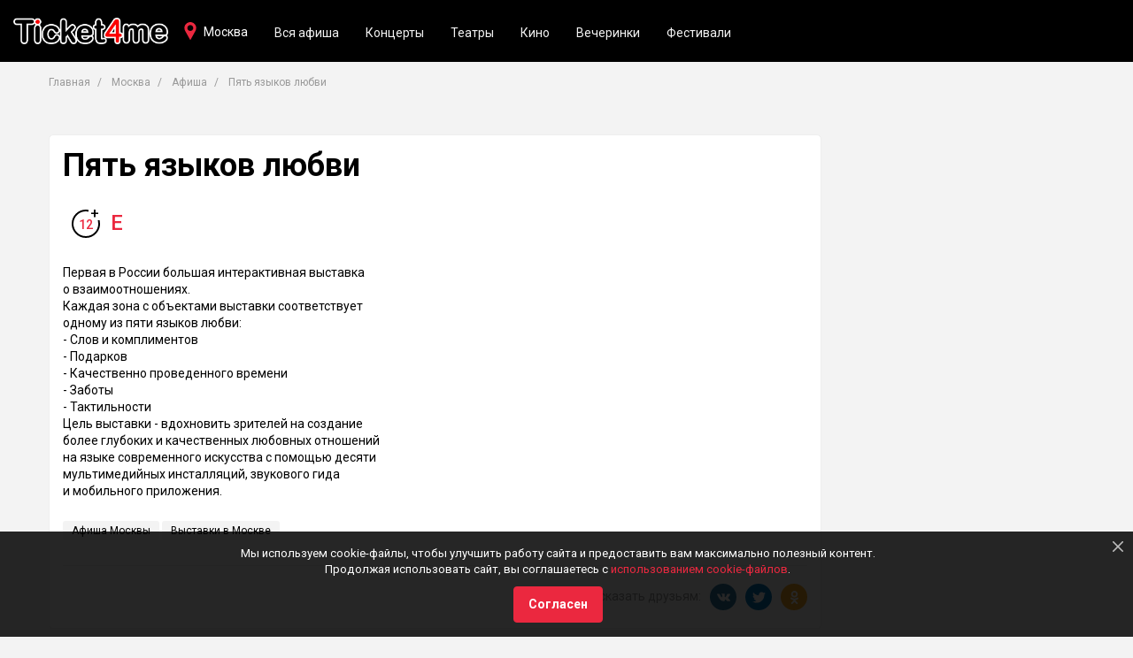

--- FILE ---
content_type: text/html; charset=UTF-8
request_url: https://ticket4me.ru/msk/afisha/pyat-yazykov-lyubvi-196457
body_size: 45454
content:
<!DOCTYPE html>
<html lang="ru" prefix="og: http://ogp.me/ns# article: http://ogp.me/ns/article#">
<head>
    <meta http-equiv="Content-Type" content="text/html; charset=UTF-8" />

    
    <!-- title -->
        <title>Пять языков любви — Ticket4me</title>

            <link rel="shortcut icon" type="image/x-icon" href="/build/./img/shared/favicon.ico"/>
    
    
        <!-- meta tags -->
        <!--[if IE]><meta http-equiv='X-UA-Compatible' content='IE=edge,chrome=1'><![endif]-->

        <meta name="application-name" content="Ticket4me" />
        <meta name="viewport" content="width=device-width, initial-scale=1"/>
        <meta name="apple-mobile-web-app-capable" content="yes"/>

        <!-- keywords -->
        <meta name="keywords" content="" />

        <!-- description -->
                <meta name="description" content="Пять языков любви в Москве уже прошло, но есть билеты на другие мероприятия на «Ticket4me»." />

        <!-- robots -->
                <meta name="robots" content="noindex,follow" />

        
            <meta property='og:title' content="Пять языков любви — Ticket4me" id="meta_title"/>
            <meta property='og:description' content="Пять языков любви в Москве уже прошло, но есть билеты на другие мероприятия на «Ticket4me»." id="meta_desc"/>

                        <meta property='og:type' content="webpage" />

            <meta property='og:url' content="https://ticket4me.ru/msk/afisha/pyat-yazykov-lyubvi-196457" id="meta_url"/>

                            <meta property='og:image' content="https://ticket4me.ru/media/cache/resolve/default/" id="meta_image"/>
            
            <meta property="og:site_name" content="Ticket4me" />
            <meta property="og:locale" content="ru-RU" />

        
                    <!-- geo tags -->
                    
        
            <meta name="yandex-verification" content="a1ad7b806f9dfa38" />
    
    

    
        <link rel="stylesheet" href="/build/0.7574bec4.css"><link rel="stylesheet" href="/build/app.eab4ecc2.css">

    <!-- HTML5 Shim and Respond.js IE8 support of HTML5 elements and media queries -->
    <!-- WARNING: Respond.js doesn't work if you view the page via file:// -->
    <!--[if lt IE 9]>
    <script src="https://oss.maxcdn.com/html5shiv/3.7.3/html5shiv.min.js"></script>
    <script src="https://oss.maxcdn.com/respond/1.4.2/respond.min.js"></script>
    <![endif]-->

        <script>window.yaContextCb=window.yaContextCb||[]</script>
    <script src="//yandex.ru/ads/system/context.js" async></script>

</head>
<body>

            <!-- header -->
        <div class="header" id="app_header">

    <div class="navbar navbar-default navbar-fixed-top">

        <div class="navbar-header">

            <button type="button" class="navbar-toggle collapsed"
                    data-toggle="collapse"
                    data-target="#header_nav"
                    aria-expanded="false"
            >
                <span class="sr-only">Toggle navigation</span>
                <span class="icon-bar"></span>
                <span class="icon-bar"></span>
                <span class="icon-bar"></span>
            </button>

            <a href="https://ticket4me.ru/" class="navbar-brand">
                <img src="/build/./img/shared/logo.png" alt="Ticket4me">
            </a>
        </div>

        <div class="navbar-tool navbar-city">
            <a href="#"
               data-toggle="modal"
               data-target="#cityDialog"
               class="tool-city"
            >Москва</a>
        </div>

        <div class="collapse navbar-collapse" id="header_nav">

            <ul class="nav navbar-nav">

                                
                    <li class="hidden-sm">
                        <a href="https://ticket4me.ru/msk/afisha">Вся афиша</a>
                    </li>

                    
                                            <li><a href="https://ticket4me.ru/msk/afisha/koncerty">Концерты</a></li>
                                                                    <li><a href="https://ticket4me.ru/msk/afisha/teatry">Театры</a></li>
                                                                    <li><a href="https://ticket4me.ru/msk/afisha/kino">Кино</a></li>
                                                                    <li><a href="https://ticket4me.ru/msk/afisha/vecherinki">Вечеринки</a></li>
                                                                    <li><a href="https://ticket4me.ru/msk/afisha/festivali">Фестивали</a></li>
                                            
                

            </ul>

        </div>

    </div>
</div>

<!-- Cities -->
<div class="ui-modal modal fade" id="cityDialog" tabindex="-1" role="dialog">
    <div class="modal-dialog" role="document">
        <div class="modal-content">

            <button type="button" class="modal-close" data-dismiss="modal"></button>
            <h2 class="modal-title">Ваш город?</h2>

            <div class="modal-body">

                <div class="city-dialog">

                    
                        <ul class="city-list clearfix">
                            
                                
                                <li><a href="https://ticket4me.ru/msk" class="active">
                                        <strong>Москва</strong>
                                    </a>
                                </li>
                            
                                
                                <li><a href="https://ticket4me.ru/spb" >
                                        <strong>Санкт-Петербург</strong>
                                    </a>
                                </li>
                            
                                
                                <li><a href="https://ticket4me.ru/voronezh" >
                                        <strong>Воронеж</strong>
                                    </a>
                                </li>
                            
                                
                                <li><a href="https://ticket4me.ru/krasnodar" >
                                        <strong>Краснодар</strong>
                                    </a>
                                </li>
                            
                                
                                <li><a href="https://ticket4me.ru/kazan" >
                                        <strong>Казань</strong>
                                    </a>
                                </li>
                                                    </ul>
                    
                    <ul class="city-list clearfix">
                        
                            
                            <li>
                                <a href="https://ticket4me.ru/anapa"  >Анапа</a>
                            </li>
                        
                            
                            <li>
                                <a href="https://ticket4me.ru/angarsk"  >Ангарск</a>
                            </li>
                        
                            
                            <li>
                                <a href="https://ticket4me.ru/arhangelsk"  >Архангельск</a>
                            </li>
                        
                            
                            <li>
                                <a href="https://ticket4me.ru/astrahan"  >Астрахань</a>
                            </li>
                        
                            
                            <li>
                                <a href="https://ticket4me.ru/balashiha"  >Балашиха</a>
                            </li>
                        
                            
                            <li>
                                <a href="https://ticket4me.ru/barnaul"  >Барнаул</a>
                            </li>
                        
                            
                            <li>
                                <a href="https://ticket4me.ru/belgorod"  >Белгород</a>
                            </li>
                        
                            
                            <li>
                                <a href="https://ticket4me.ru/belgrad"  >Белград</a>
                            </li>
                        
                            
                            <li>
                                <a href="https://ticket4me.ru/berdsk"  >Бердск</a>
                            </li>
                        
                            
                            <li>
                                <a href="https://ticket4me.ru/biysk"  >Бийск</a>
                            </li>
                        
                            
                            <li>
                                <a href="https://ticket4me.ru/blagoveschensk"  >Благовещенск</a>
                            </li>
                        
                            
                            <li>
                                <a href="https://ticket4me.ru/bryansk"  >Брянск</a>
                            </li>
                        
                            
                            <li>
                                <a href="https://ticket4me.ru/velikie-luki"  >Великие Луки</a>
                            </li>
                        
                            
                            <li>
                                <a href="https://ticket4me.ru/velikiy-novgorod"  >Великий Новгород</a>
                            </li>
                        
                            
                            <li>
                                <a href="https://ticket4me.ru/vladivostok"  >Владивосток</a>
                            </li>
                        
                            
                            <li>
                                <a href="https://ticket4me.ru/vladikavkaz"  >Владикавказ</a>
                            </li>
                        
                            
                            <li>
                                <a href="https://ticket4me.ru/vladimir"  >Владимир</a>
                            </li>
                        
                            
                            <li>
                                <a href="https://ticket4me.ru/volgograd"  >Волгоград</a>
                            </li>
                        
                            
                            <li>
                                <a href="https://ticket4me.ru/vologda"  >Вологда</a>
                            </li>
                        
                            
                            <li>
                                <a href="https://ticket4me.ru/voskresensk"  >Воскресенск</a>
                            </li>
                        
                            
                            <li>
                                <a href="https://ticket4me.ru/gorno-altaysk"  >Горно-Алтайск</a>
                            </li>
                        
                            
                            <li>
                                <a href="https://ticket4me.ru/dzerzhinsk"  >Дзержинск</a>
                            </li>
                        
                            
                            <li>
                                <a href="https://ticket4me.ru/domodedovo"  >Домодедово</a>
                            </li>
                        
                            
                            <li>
                                <a href="https://ticket4me.ru/dubna"  >Дубна</a>
                            </li>
                        
                            
                            <li>
                                <a href="https://ticket4me.ru/egorevsk"  >Егорьевск</a>
                            </li>
                        
                            
                            <li>
                                <a href="https://ticket4me.ru/ekaterinburg"  >Екатеринбург</a>
                            </li>
                        
                            
                            <li>
                                <a href="https://ticket4me.ru/zelenograd"  >Зеленоград</a>
                            </li>
                        
                            
                            <li>
                                <a href="https://ticket4me.ru/ivanovo"  >Иваново</a>
                            </li>
                        
                            
                            <li>
                                <a href="https://ticket4me.ru/izhevsk"  >Ижевск</a>
                            </li>
                        
                            
                            <li>
                                <a href="https://ticket4me.ru/irkutsk"  >Иркутск</a>
                            </li>
                        
                            
                            <li>
                                <a href="https://ticket4me.ru/yoshkar-ola"  >Йошкар-Ола</a>
                            </li>
                        
                            
                            <li>
                                <a href="https://ticket4me.ru/kaliningrad"  >Калининград</a>
                            </li>
                        
                            
                            <li>
                                <a href="https://ticket4me.ru/kaluga"  >Калуга</a>
                            </li>
                        
                            
                            <li>
                                <a href="https://ticket4me.ru/kemerovo"  >Кемерово</a>
                            </li>
                        
                            
                            <li>
                                <a href="https://ticket4me.ru/kirov"  >Киров</a>
                            </li>
                        
                            
                            <li>
                                <a href="https://ticket4me.ru/kolomna"  >Коломна</a>
                            </li>
                        
                            
                            <li>
                                <a href="https://ticket4me.ru/korolev"  >Королёв</a>
                            </li>
                        
                            
                            <li>
                                <a href="https://ticket4me.ru/kostroma"  >Кострома</a>
                            </li>
                        
                            
                            <li>
                                <a href="https://ticket4me.ru/krasnoyarsk"  >Красноярск</a>
                            </li>
                        
                            
                            <li>
                                <a href="https://ticket4me.ru/kurgan"  >Курган</a>
                            </li>
                        
                            
                            <li>
                                <a href="https://ticket4me.ru/kursk"  >Курск</a>
                            </li>
                        
                            
                            <li>
                                <a href="https://ticket4me.ru/lipeck"  >Липецк</a>
                            </li>
                        
                            
                            <li>
                                <a href="https://ticket4me.ru/lyubercy"  >Люберцы</a>
                            </li>
                        
                            
                            <li>
                                <a href="https://ticket4me.ru/magnitogorsk"  >Магнитогорск</a>
                            </li>
                        
                            
                            <li>
                                <a href="https://ticket4me.ru/maykop"  >Майкоп</a>
                            </li>
                        
                            
                            <li>
                                <a href="https://ticket4me.ru/mahachkala"  >Махачкала</a>
                            </li>
                        
                            
                            <li>
                                <a href="https://ticket4me.ru/murmansk"  >Мурманск</a>
                            </li>
                        
                            
                            <li>
                                <a href="https://ticket4me.ru/mytischi"  >Мытищи</a>
                            </li>
                        
                            
                            <li>
                                <a href="https://ticket4me.ru/naberezhnye-chelny"  >Набережные Челны</a>
                            </li>
                        
                            
                            <li>
                                <a href="https://ticket4me.ru/nizhnevartovsk"  >Нижневартовск</a>
                            </li>
                        
                            
                            <li>
                                <a href="https://ticket4me.ru/nizhnekamsk"  >Нижнекамск</a>
                            </li>
                        
                            
                            <li>
                                <a href="https://ticket4me.ru/nizhniy-novgorod"  >Нижний Новгород</a>
                            </li>
                        
                            
                            <li>
                                <a href="https://ticket4me.ru/nizhniy-tagil"  >Нижний Тагил</a>
                            </li>
                        
                            
                            <li>
                                <a href="https://ticket4me.ru/novokuzneck"  >Новокузнецк</a>
                            </li>
                        
                            
                            <li>
                                <a href="https://ticket4me.ru/novomoskovsk"  >Новомосковск</a>
                            </li>
                        
                            
                            <li>
                                <a href="https://ticket4me.ru/novorossiysk"  >Новороссийск</a>
                            </li>
                        
                            
                            <li>
                                <a href="https://ticket4me.ru/novosibirsk"  >Новосибирск</a>
                            </li>
                        
                            
                            <li>
                                <a href="https://ticket4me.ru/obninsk"  >Обнинск</a>
                            </li>
                        
                            
                            <li>
                                <a href="https://ticket4me.ru/odincovo"  >Одинцово</a>
                            </li>
                        
                            
                            <li>
                                <a href="https://ticket4me.ru/omsk"  >Омск</a>
                            </li>
                        
                            
                            <li>
                                <a href="https://ticket4me.ru/orel"  >Орёл</a>
                            </li>
                        
                            
                            <li>
                                <a href="https://ticket4me.ru/orenburg"  >Оренбург</a>
                            </li>
                        
                            
                            <li>
                                <a href="https://ticket4me.ru/orehovo-zuevo"  >Орехово-Зуево</a>
                            </li>
                        
                            
                            <li>
                                <a href="https://ticket4me.ru/penza"  >Пенза</a>
                            </li>
                        
                            
                            <li>
                                <a href="https://ticket4me.ru/perm"  >Пермь</a>
                            </li>
                        
                            
                            <li>
                                <a href="https://ticket4me.ru/petrozavodsk"  >Петрозаводск</a>
                            </li>
                        
                            
                            <li>
                                <a href="https://ticket4me.ru/podolsk"  >Подольск</a>
                            </li>
                        
                            
                            <li>
                                <a href="https://ticket4me.ru/pskov"  >Псков</a>
                            </li>
                        
                            
                            <li>
                                <a href="https://ticket4me.ru/ramenskoe"  >Раменское</a>
                            </li>
                        
                            
                            <li>
                                <a href="https://ticket4me.ru/rostov-na-donu"  >Ростов-на-Дону</a>
                            </li>
                        
                            
                            <li>
                                <a href="https://ticket4me.ru/ruza"  >Руза</a>
                            </li>
                        
                            
                            <li>
                                <a href="https://ticket4me.ru/ryazan"  >Рязань</a>
                            </li>
                        
                            
                            <li>
                                <a href="https://ticket4me.ru/samara"  >Самара</a>
                            </li>
                        
                            
                            <li>
                                <a href="https://ticket4me.ru/saransk"  >Саранск</a>
                            </li>
                        
                            
                            <li>
                                <a href="https://ticket4me.ru/saratov"  >Саратов</a>
                            </li>
                        
                            
                            <li>
                                <a href="https://ticket4me.ru/sevastopol"  >Севастополь</a>
                            </li>
                        
                            
                            <li>
                                <a href="https://ticket4me.ru/sergiev-posad"  >Сергиев Посад</a>
                            </li>
                        
                            
                            <li>
                                <a href="https://ticket4me.ru/serpuhov"  >Серпухов</a>
                            </li>
                        
                            
                            <li>
                                <a href="https://ticket4me.ru/simferopol"  >Симферополь</a>
                            </li>
                        
                            
                            <li>
                                <a href="https://ticket4me.ru/smolensk"  >Смоленск</a>
                            </li>
                        
                            
                            <li>
                                <a href="https://ticket4me.ru/sochi"  >Сочи</a>
                            </li>
                        
                            
                            <li>
                                <a href="https://ticket4me.ru/stavropol"  >Ставрополь</a>
                            </li>
                        
                            
                            <li>
                                <a href="https://ticket4me.ru/surgut"  >Сургут</a>
                            </li>
                        
                            
                            <li>
                                <a href="https://ticket4me.ru/syktyvkar"  >Сыктывкар</a>
                            </li>
                        
                            
                            <li>
                                <a href="https://ticket4me.ru/tambov"  >Тамбов</a>
                            </li>
                        
                            
                            <li>
                                <a href="https://ticket4me.ru/tver"  >Тверь</a>
                            </li>
                        
                            
                            <li>
                                <a href="https://ticket4me.ru/tolyatti"  >Тольятти</a>
                            </li>
                        
                            
                            <li>
                                <a href="https://ticket4me.ru/tomsk"  >Томск</a>
                            </li>
                        
                            
                            <li>
                                <a href="https://ticket4me.ru/tula"  >Тула</a>
                            </li>
                        
                            
                            <li>
                                <a href="https://ticket4me.ru/tyumen"  >Тюмень</a>
                            </li>
                        
                            
                            <li>
                                <a href="https://ticket4me.ru/ulan-ude"  >Улан-Удэ</a>
                            </li>
                        
                            
                            <li>
                                <a href="https://ticket4me.ru/ulyanovsk"  >Ульяновск</a>
                            </li>
                        
                            
                            <li>
                                <a href="https://ticket4me.ru/ufa"  >Уфа</a>
                            </li>
                        
                            
                            <li>
                                <a href="https://ticket4me.ru/habarovsk"  >Хабаровск</a>
                            </li>
                        
                            
                            <li>
                                <a href="https://ticket4me.ru/himki"  >Химки</a>
                            </li>
                        
                            
                            <li>
                                <a href="https://ticket4me.ru/cheboksary"  >Чебоксары</a>
                            </li>
                        
                            
                            <li>
                                <a href="https://ticket4me.ru/chelyabinsk"  >Челябинск</a>
                            </li>
                        
                            
                            <li>
                                <a href="https://ticket4me.ru/cherepovec"  >Череповец</a>
                            </li>
                        
                            
                            <li>
                                <a href="https://ticket4me.ru/chita"  >Чита</a>
                            </li>
                        
                            
                            <li>
                                <a href="https://ticket4me.ru/shahty"  >Шахты</a>
                            </li>
                        
                            
                            <li>
                                <a href="https://ticket4me.ru/schelkovo"  >Щёлково</a>
                            </li>
                        
                            
                            <li>
                                <a href="https://ticket4me.ru/elektrostal"  >Электросталь</a>
                            </li>
                        
                            
                            <li>
                                <a href="https://ticket4me.ru/yuzhno-sahalinsk"  >Южно-Сахалинск</a>
                            </li>
                        
                            
                            <li>
                                <a href="https://ticket4me.ru/yaroslavl"  >Ярославль</a>
                            </li>
                                            </ul>

                </div>

            </div>
        </div>
    </div>
</div>
<!-- ./Cities -->

<div class="scroll-up"></div>
    
    
    <div class="app-afisha-event">

        <div class="container">

            <ul class="breadcrumb">
    <li>
        <a href="https://ticket4me.ru/">Главная</a>
    </li>

            <li>
            <a href="https://ticket4me.ru/msk">Москва</a>
        </li>
    
            <li>
            <a href="https://ticket4me.ru/msk/afisha">Афиша</a>
        </li>
    
    <li class="active">
        Пять языков любви
    </li>


</ul>
            <div class="block">

                <div class="row">

                    <div class="col-md-9">

                        
                        <!-- Event -->
                        <div class="box event">

                            <div class="row">
                                                                <div class="col-md-8">
                                    <h1 class="event-title">Пять языков любви</h1>

                                    <div class="event-info clearfix">
                                                                                
                                                                            </div>

                                    <div class="event-tickets margin-t-15">
                                        
                                        <span class="event-agelimit">
                                            <span>12</span>
                                        </span>

                                        <span class="event-online" title="Электронный билет">E</span>
                                    </div>

                                    
                                    
                                </div>

                                <div class="col-md-12 margin-t-30">
                                    <div class="event-desc">Первая в России большая интерактивная выставка<br>о взаимоотношениях.<br>Каждая зона с объектами выставки соответствует<br>одному из пяти языков любви:<br>- Слов и комплиментов<br>- Подарков<br>- Качественно проведенного времени<br>- Заботы<br>- Тактильности<br>Цель выставки - вдохновить зрителей на создание<br>более глубоких и качественных любовных отношений<br>на языке современного искусства с помощью десяти<br>мультимедийных инсталляций, звукового гида<br>и мобильного приложения.</div>

                                    <ul class="event-tags">
                                                                                    <li style="display: inline-block">
                                                <a href="https://ticket4me.ru/msk/afisha">
                                                    Афиша Москвы
                                                </a>
                                            </li>
                                        
                                                                                    <li style="display: inline-block">
                                                <a href="https://ticket4me.ru/msk/afisha/vystavki">
                                                    Выставки в Москве
                                                </a>
                                            </li>
                                                                            </ul>

                                    <div class="event-share">
                                        <span>Рассказать друзьям:</span><div class="share-tools">
    <div class="socnet-link socnet-vk share-tool" data-social="vk"></div>
        <div class="socnet-link socnet-tw share-tool" data-social="tw"></div>
    <div class="socnet-link socnet-ok share-tool" data-social="ok"></div>
</div>                                    </div>

                                </div>

                            </div>

                        </div>
                        <!-- ./Event -->

                    </div>

                    <div class="col-md-3">
                        



    <div class="ad-box ad-240-400">
        <div id="yandex_rtb_R-A-357851-1"></div>
        <script>
            window.yaContextCb.push(function(){
                Ya.Context.AdvManager.render({
                    blockId: "R-A-357851-1",
                    renderTo: "yandex_rtb_R-A-357851-1",
                })
            });
        </script>
            </div>
                    </div>

                </div>
            </div>

            



    <div class="ad-box ad-780-90">
        <div id="yandex_rtb_R-A-357851-10"></div>
        <script>
            window.yaContextCb.push(function(){
                Ya.Context.AdvManager.render({
                    blockId: "R-A-357851-10",
                    renderTo: "yandex_rtb_R-A-357851-10",
                })
            });
        </script>
            </div>

            <!-- Events -->
                            <div class="block event-similar">

                    <h3 class="h2">Другие события в Москве</h3>

                    <div class="item-grid">
                        <div class="row">
                                                            
            
    
    
<div class="col-xs-6 col-md-4">
    <div class="event-item grid-item clearfix">

        <a class="event-cover" href="https://ticket4me.ru/msk/afisha/ayvazovskiy-ozhivshie-polotna-381912"
                      style="background-image: url('https://ticket4me.ru/media/cache/default/images/events/cover/694aaf8f76e51de1eb1dfd8d.png');"
                   >

            <span class="event-agelimit">0+</span>

                                    
        </a>
        <div class="event-wrap">
            <div class="event-title h4 margin-t-0">
                <a href="https://ticket4me.ru/msk/afisha/ayvazovskiy-ozhivshie-polotna-381912">Айвазовский. Ожившие полотна</a>
            </div>

            <div class="event-tags">

                                                            <span class="event-tag">Выставки</span>
                                                </div>

            <div class="event-time">
                                    22 января в 16:00
                            </div>
            <div class="event-place">Арт-пространство Люмьер-Холл (г.Москва)</div>
            <div class="event-price">
                
                
                <a class="btn btn-default" href="https://ticket4me.ru/msk/afisha/ayvazovskiy-ozhivshie-polotna-381912">Купить билет</a>
            </div>

                    </div>
    </div>

</div>
                                                            
            
    
    
<div class="col-xs-6 col-md-4">
    <div class="event-item grid-item clearfix">

        <a class="event-cover" href="https://ticket4me.ru/msk/afisha/ayvazovskiy-ozhivshie-polotna-381913"
                      style="background-image: url('https://ticket4me.ru/media/cache/default/images/events/cover/694aaf8f76e51de1eb1dfd8d.png');"
                   >

            <span class="event-agelimit">0+</span>

                                    
        </a>
        <div class="event-wrap">
            <div class="event-title h4 margin-t-0">
                <a href="https://ticket4me.ru/msk/afisha/ayvazovskiy-ozhivshie-polotna-381913">Айвазовский. Ожившие полотна</a>
            </div>

            <div class="event-tags">

                                                            <span class="event-tag">Выставки</span>
                                                </div>

            <div class="event-time">
                                    22 января в 18:30
                            </div>
            <div class="event-place">Арт-пространство Люмьер-Холл (г.Москва)</div>
            <div class="event-price">
                
                
                <a class="btn btn-default" href="https://ticket4me.ru/msk/afisha/ayvazovskiy-ozhivshie-polotna-381913">Купить билет</a>
            </div>

                    </div>
    </div>

</div>
                                                            
            
    
    
<div class="col-xs-6 col-md-4">
    <div class="event-item grid-item clearfix">

        <a class="event-cover" href="https://ticket4me.ru/msk/afisha/ayvazovskiy-ozhivshie-polotna-381911"
                      style="background-image: url('https://ticket4me.ru/media/cache/default/images/events/cover/694aaf8f76e51de1eb1dfd8d.png');"
                   >

            <span class="event-agelimit">0+</span>

                                    
        </a>
        <div class="event-wrap">
            <div class="event-title h4 margin-t-0">
                <a href="https://ticket4me.ru/msk/afisha/ayvazovskiy-ozhivshie-polotna-381911">Айвазовский. Ожившие полотна</a>
            </div>

            <div class="event-tags">

                                                            <span class="event-tag">Выставки</span>
                                                </div>

            <div class="event-time">
                                    22 января в 13:30
                            </div>
            <div class="event-place">Арт-пространство Люмьер-Холл (г.Москва)</div>
            <div class="event-price">
                
                
                <a class="btn btn-default" href="https://ticket4me.ru/msk/afisha/ayvazovskiy-ozhivshie-polotna-381911">Купить билет</a>
            </div>

                    </div>
    </div>

</div>
                                                    </div>
                    </div>
                </div>
                        <!-- ./Events -->

        </div>

    </div>


    
        
        <!-- footer -->
        <div class="footer">
    <div class="footer-wrap">
        <div class="container">
            <div class="row">

                <div class="col-sm-4">
                    <a class="footer-logo"><img src="/build/img/shared/logo.png" alt="Ticket4me"/></a>
                    <p class="footer-snippet">
                        Продажа электронных билетов на крутые мероприятия и интересные события.
                    </p>
                </div>

                <div class="col-sm-4">
                    <ul class="footer-nav">
                                                    <li>
                                <a href="https://ticket4me.ru/pokupatelyam-biletov.html" class="link-underline">Покупателям билетов</a>
                            </li>
                                                    <li>
                                <a href="https://ticket4me.ru/organizatoram.html" class="link-underline">Организаторам</a>
                            </li>
                                                    <li>
                                <a href="https://ticket4me.ru/cookies.html" class="link-underline">Политика конфиденциальности</a>
                            </li>
                                            </ul>
                </div>

                <div class="col-sm-4">

                    
                    <div class="socnets margin-t-15">
                        <a class="socnet-link socnet-vk" href="https://vk.com/ticket4me" target="_blank"></a>
                                                                        <a class="socnet-link socnet-ok" href="https://ok.ru/group/53844930068655" target="_blank"></a>
                        <a class="socnet-link socnet-telegram" href="https://t.me/Ticket4me_ru" target="_blank"></a>
                                                                    </div>
                </div>

            </div>

            <div class="footer-copyright">
                © 2018 — 2026 Афиша и билеты «Ticket4me»<br/>
                При полном или частичном использовании материалов сайта прямая индексируемая гиперссылка на https://ticket4me.ru/ обязательна.
            </div>
        </div>
    </div>
</div>
    
    
        <!-- cookies -->
                    <div class="cookies alert alert-black alert-dismissible" role="alert" id="app_cookies">
    <button type="button" class="close" data-dismiss="alert" aria-label="Close"></button>

    <p>
        Мы используем cookie-файлы, чтобы улучшить работу сайта и предоставить вам максимально полезный контент.
        <br/>Продолжая использовать сайт, вы соглашаетесь с
        <a href="https://ticket4me.ru/cookies.html" target="_blank">использованием cookie-файлов</a>.
    </p>

    <button class="btn btn-default margin-t-10" data-dismiss="alert">Согласен</button>

</div>        
    

    
    <!--noindex--><!--googleoff: all-->
            <script src="/build/runtime.fa8f03f5.js"></script><script src="/build/0.ec362c8e.js"></script><script src="/build/app.da33d036.js"></script>

            <script>
                app.init({
                    locale: 'ru',
                    enviroment: 'prod',
                    app_name: 'Ticket4me',
                    'app.search': 'https://ticket4me.ru/search',
                });

                app.module('search').initSearch({
                    city: 'msk'
                });

                app.module('events').init({
                    'buy_tickets': 0
                });

            </script>
        <!--googleon: all--><!--/noindex-->


    <script src="https://ticketscloud.com/static/scripts/widget/tcwidget.js"></script>

    
            
    <!-- Yandex.Metrika counter -->
    <script type="text/javascript" >
        (function(m,e,t,r,i,k,a){m[i]=m[i]||function(){(m[i].a=m[i].a||[]).push(arguments)};
            m[i].l=1*new Date();k=e.createElement(t),a=e.getElementsByTagName(t)[0],k.async=1,k.src=r,a.parentNode.insertBefore(k,a)})
        (window, document, "script", "https://mc.yandex.ru/metrika/tag.js", "ym");

        ym(46563384, "init", {
            id:46563384,
            clickmap:true,
            trackLinks:true,
            accurateTrackBounce:true
        });
    </script>
    <noscript><div><img src="https://mc.yandex.ru/watch/46563384" style="position:absolute; left:-9999px;" alt="" /></div></noscript>
    <!-- /Yandex.Metrika counter -->

    <script>
        !function(){
            var t=document.createElement("script");
            t.type="text/javascript",
                t.async=!0,
                t.src="https://vk.com/js/api/openapi.js?160",
                t.onload=function(){
                    VK.Retargeting.Init("VK-RTRG-336762-brrpC"),VK.Retargeting.Hit()
                },
                document.head.appendChild(t)
        }();
    </script>
    <noscript><img src="https://vk.com/rtrg?p=VK-RTRG-336762-brrpC" style="position:fixed; left:-999px;" alt=""/></noscript>


    


    
</body>
</html>